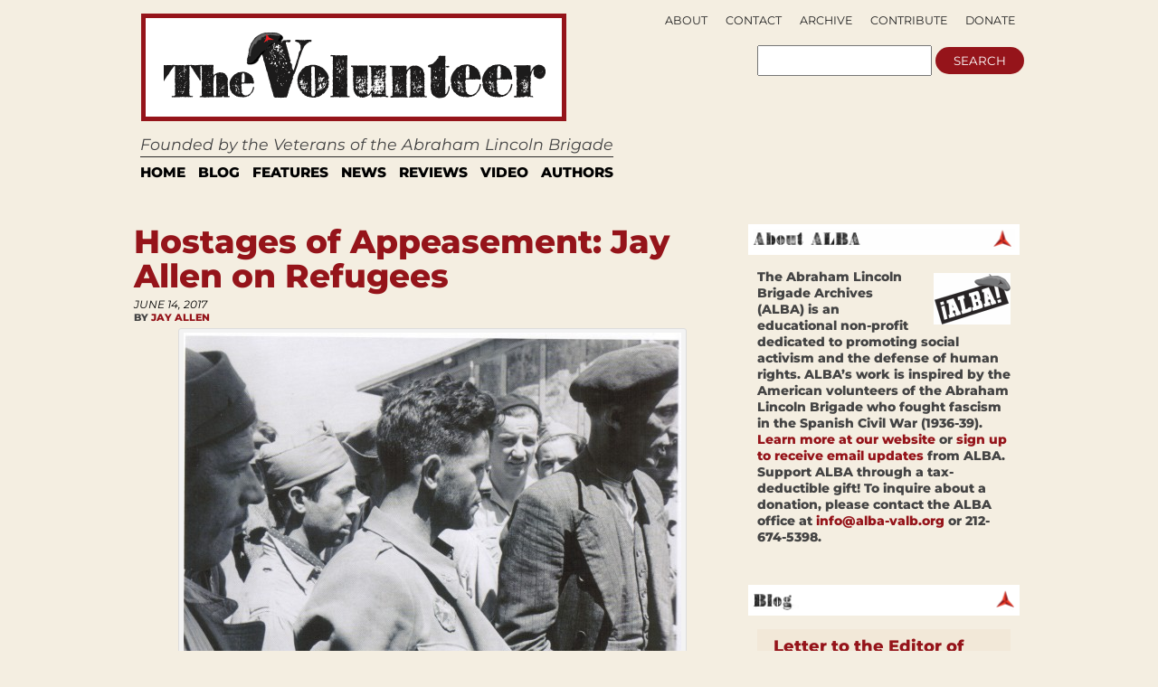

--- FILE ---
content_type: text/html; charset=UTF-8
request_url: https://albavolunteer.org/2017/06/hostages-of-appeasement-jay-allen-on-the-french-camps/
body_size: 75869
content:
<!DOCTYPE html PUBLIC "-//W3C//DTD XHTML 1.0 Transitional//EN" "http://www.w3.org/TR/xhtml1/DTD/xhtml1-transitional.dtd">
<html xmlns="http://www.w3.org/1999/xhtml" lang="en-US">
<head profile="http://gmpg.org/xfn/11">
    <meta http-equiv="content-type" content="text/html; charset=UTF-8" />
    <meta name="description" content="Founded by the Veterans of the Abraham Lincoln Brigade" />
    <meta charset="UTF-8" />
    <meta name="viewport" content="width=device-width,initial-scale=1" />
    <meta name="robots" content="index,follow" />        <!-- buggy -->
    <meta name="description" content="" />
        <!-- end buggy -->
        <meta name="google-site-verification" content="vtfE3PQRgmj-VfJmSBy5l0PuJCWdnR8JBeXeFZl_FwQ" />
    <title>Hostages of Appeasement: Jay Allen on Refugees &#x2d; The Volunteer</title>
    <link rel="SHORTCUT ICON" href="https://albavolunteer.org/wp-content/themes/volunteer/images/favicon.ico"/>
    <link rel="stylesheet" href="https://albavolunteer.org/wp-content/themes/volunteer/style.css" type="text/css" media="screen" />
    <link rel="alternate" type="application/rss+xml" title="The Volunteer RSS Feed" href="https://albavolunteer.org/feed/" />
    <link rel="pingback" href="https://albavolunteer.org/xmlrpc.php" />
    <!--[if IE]>
    <link rel="stylesheet" type="text/css" href="https://albavolunteer.org/wp-content/themes/volunteer/iestyles.css" />
    <![endif]-->
    <!--[if lte IE 6]>
    <script defer type="text/javascript" src="https://albavolunteer.org/wp-content/themes/volunteer/images/pngfix.js"></script>
    <![endif]-->
        <style>
#headerad {display:none}

#search {margin-right:10px;}

#description {
margin-top:5px;
padding-left:16px;
font-size:125%;
font-style:oblique;}

#sub-navigation {top:-175px;right:9px;text-align:right;border-bottom:0px;float:right;height:0px;}
#sub-navigation li {font-size:.9em;background:none;float:right;}

#mainwrapper {border-top:none}
.page{border-bottom:0px;}

#footer{border:none;
background:none;}

div#search {float:right;position:relative;top:104px;right:23px;}
div#search input {display:inline}

.pagination {background: none;
border:none;}

.side-widget {background: none;}

#navigation{background:none; margin-left:20px; border-top:1px solid black; width:915px;border-bottom:14px solid #E3E3E3;margin-top:7px;}

.sf-menu a{
border-right:6px solid #fff;
border-left:6px solid #fff;
border-top:4px solid #fff;
border-bottom:4px solid #fff;
padding:4px 7px;
margin:0;
color:black; 
text-transform: uppercase; 
font-size:110%;
border-right:none;
}

.sf-menu a:visited{color:black;}
.sf-menu a:hover{color:black; background: none repeat scroll 0 0 #FFE438;}
.sf-menu a:active{color:black; background: none repeat scroll 0 0 #FFE438;}
.sf-menu a:focus{color:black; background: none repeat scroll 0 0 #FFE438;}
.sf-menu a:link{color:black;}
.sf-menu li:hover, .sf-menu li.sfHover {background: none repeat scroll 0 0 #FFE438;}

#leftcontent, #twocol, #threecol, #threecol2, .commentlist {width:600px;}
body{width:960px;}

#leftcontent a.more-link {
background-color:#EBEBEB;
color:#000;
}

.side-widget h2 {
background: url(/wp-content/themes/volunteer/images/h2line.gif) repeat-x bottom;
font-size:1.3em;
text-align:left;
color:black;
}
#mainwrapper{width:940px;}

h2, h1.side {font-weight:normal}

.storycontent {
    margin-bottom:10px;
}

#title {margin-left: 23px;}

.reply{display:none;}

#leftcontent a.more-link {
display:inline;
width:none;
line-height:32px;
padding:4px 8px; }

</style>
    <style>
        div#search {float:right;position:relative;right:15px;top:95px;}
        div#search input {display:inline}
        div#search {top: 95px;}
    </style>
    <script type="text/javascript" src="https://ajax.googleapis.com/ajax/libs/jquery/1.5/jquery.min.js"></script>
    <script type="text/javascript" src="https://albavolunteer.org/wp-content/themes/volunteer/js/hoverIntent.js"></script>
    <script type="text/javascript" src="https://albavolunteer.org/wp-content/themes/volunteer/js/superfish.js"></script>
    <script type="text/javascript" src="https://albavolunteer.org/wp-content/themes/volunteer/js/supersubs.js"></script>
    <script type="text/javascript">
        $(document).ready(function () {
            jQuery(function(){
                $("ul.sf-menu").supersubs({
                    minWidth:    12,
                    maxWidth:    27,
                    extraWidth:  1
                }).superfish({
                    delay:       100,
                    speed:       250
                });
            });
            var searchText = "";
            function searchFieldFocus(f) {
                searchText = (searchText == '') ? f.value : searchText;
                if (f.value == searchText) {
                    f.value = '';
                    f.style.color = "#333";
                }
            }
            function searchFieldBlur(f) {
                if (f.value == '') {
                    f.value = searchText;
                    f.style.color = "#999";
                }
            }
            $('#navigation li').hover(
              function () {
                    //show its submenu
                    $('ul', this).slideDown(180);
                },
                function () {
                    //hide its submenu
                    $('ul', this).slideUp(180);
                }
             );
        });
    </script>
    	<style>img:is([sizes="auto" i], [sizes^="auto," i]) { contain-intrinsic-size: 3000px 1500px }</style>
	
<!-- The SEO Framework by Sybre Waaijer -->
<meta name="robots" content="max-snippet:-1,max-image-preview:standard,max-video-preview:-1" />
<link rel="canonical" href="https://albavolunteer.org/2017/06/hostages-of-appeasement-jay-allen-on-the-french-camps/" />
<meta name="description" content="Do refugees have rights? If so, who is responsible to protect them? These contemporary questions are not new. Indeed, they were raised eloquently by the&#8230;" />
<meta property="og:type" content="article" />
<meta property="og:locale" content="en_US" />
<meta property="og:site_name" content="The Volunteer" />
<meta property="og:title" content="Hostages of Appeasement: Jay Allen on Refugees &#x2d; The Volunteer" />
<meta property="og:description" content="Do refugees have rights? If so, who is responsible to protect them? These contemporary questions are not new. Indeed, they were raised eloquently by the American journalist Jay Allen in November 1939&#8230;" />
<meta property="og:url" content="https://albavolunteer.org/2017/06/hostages-of-appeasement-jay-allen-on-the-french-camps/" />
<meta property="og:image" content="https://albavolunteer.org/wp-content/uploads/2017/06/Robinson1-e1497323899718.jpg" />
<meta property="og:image" content="https://albavolunteer.org/wp-content/uploads/2017/06/Jay_Allen-238x300.jpg" />
<meta property="og:image" content="https://albavolunteer.org/wp-content/uploads/2017/06/Jay_Allen_in_Survey_graphic2.jpg" />
<meta property="og:image" content="https://albavolunteer.org/wp-content/uploads/2017/06/Robinson2.jpg" />
<meta property="og:image" content="https://albavolunteer.org/wp-content/uploads/2017/06/Robinson3-300x205.jpg" />
<meta property="article:published_time" content="2017-06-14T19:01:09+00:00" />
<meta property="article:modified_time" content="2017-06-14T20:01:47+00:00" />
<meta name="twitter:card" content="summary" />
<meta name="twitter:title" content="Hostages of Appeasement: Jay Allen on Refugees &#x2d; The Volunteer" />
<meta name="twitter:description" content="Do refugees have rights? If so, who is responsible to protect them? These contemporary questions are not new. Indeed, they were raised eloquently by the American journalist Jay Allen in November 1939&#8230;" />
<meta name="twitter:image" content="https://albavolunteer.org/wp-content/uploads/2017/06/Robinson1-e1497323899718.jpg" />
<script type="application/ld+json">{"@context":"https://schema.org","@graph":[{"@type":"WebSite","@id":"https://albavolunteer.org/#/schema/WebSite","url":"https://albavolunteer.org/","name":"The Volunteer","description":"Founded by the Veterans of the Abraham Lincoln Brigade","inLanguage":"en-US","potentialAction":{"@type":"SearchAction","target":{"@type":"EntryPoint","urlTemplate":"https://albavolunteer.org/search/{search_term_string}/"},"query-input":"required name=search_term_string"},"publisher":{"@type":"Organization","@id":"https://albavolunteer.org/#/schema/Organization","name":"The Volunteer","url":"https://albavolunteer.org/"}},{"@type":"WebPage","@id":"https://albavolunteer.org/2017/06/hostages-of-appeasement-jay-allen-on-the-french-camps/","url":"https://albavolunteer.org/2017/06/hostages-of-appeasement-jay-allen-on-the-french-camps/","name":"Hostages of Appeasement: Jay Allen on Refugees &#x2d; The Volunteer","description":"Do refugees have rights? If so, who is responsible to protect them? These contemporary questions are not new. Indeed, they were raised eloquently by the&#8230;","inLanguage":"en-US","isPartOf":{"@id":"https://albavolunteer.org/#/schema/WebSite"},"breadcrumb":{"@type":"BreadcrumbList","@id":"https://albavolunteer.org/#/schema/BreadcrumbList","itemListElement":[{"@type":"ListItem","position":1,"item":"https://albavolunteer.org/","name":"The Volunteer"},{"@type":"ListItem","position":2,"item":"https://albavolunteer.org/category/features/","name":"Category: Features"},{"@type":"ListItem","position":3,"name":"Hostages of Appeasement: Jay Allen on Refugees"}]},"potentialAction":{"@type":"ReadAction","target":"https://albavolunteer.org/2017/06/hostages-of-appeasement-jay-allen-on-the-french-camps/"},"datePublished":"2017-06-14T19:01:09+00:00","dateModified":"2017-06-14T20:01:47+00:00","author":{"@type":"Person","@id":"https://albavolunteer.org/#/schema/Person/a4fb9f3894c64bea5a604dcdad92c712","name":"Jay Allen"}}]}</script>
<!-- / The SEO Framework by Sybre Waaijer | 10.97ms meta | 6.18ms boot -->

<link rel='dns-prefetch' href='//static.addtoany.com' />
<link rel="alternate" type="application/rss+xml" title="The Volunteer &raquo; Hostages of Appeasement: Jay Allen on Refugees Comments Feed" href="https://albavolunteer.org/2017/06/hostages-of-appeasement-jay-allen-on-the-french-camps/feed/" />
		<!-- This site uses the Google Analytics by MonsterInsights plugin v9.9.0 - Using Analytics tracking - https://www.monsterinsights.com/ -->
							<script src="//www.googletagmanager.com/gtag/js?id=G-D3G0JVDFZ3"  data-cfasync="false" data-wpfc-render="false" type="text/javascript" async></script>
			<script data-cfasync="false" data-wpfc-render="false" type="text/javascript">
				var mi_version = '9.9.0';
				var mi_track_user = true;
				var mi_no_track_reason = '';
								var MonsterInsightsDefaultLocations = {"page_location":"https:\/\/albavolunteer.org\/2017\/06\/hostages-of-appeasement-jay-allen-on-the-french-camps\/"};
								if ( typeof MonsterInsightsPrivacyGuardFilter === 'function' ) {
					var MonsterInsightsLocations = (typeof MonsterInsightsExcludeQuery === 'object') ? MonsterInsightsPrivacyGuardFilter( MonsterInsightsExcludeQuery ) : MonsterInsightsPrivacyGuardFilter( MonsterInsightsDefaultLocations );
				} else {
					var MonsterInsightsLocations = (typeof MonsterInsightsExcludeQuery === 'object') ? MonsterInsightsExcludeQuery : MonsterInsightsDefaultLocations;
				}

								var disableStrs = [
										'ga-disable-G-D3G0JVDFZ3',
									];

				/* Function to detect opted out users */
				function __gtagTrackerIsOptedOut() {
					for (var index = 0; index < disableStrs.length; index++) {
						if (document.cookie.indexOf(disableStrs[index] + '=true') > -1) {
							return true;
						}
					}

					return false;
				}

				/* Disable tracking if the opt-out cookie exists. */
				if (__gtagTrackerIsOptedOut()) {
					for (var index = 0; index < disableStrs.length; index++) {
						window[disableStrs[index]] = true;
					}
				}

				/* Opt-out function */
				function __gtagTrackerOptout() {
					for (var index = 0; index < disableStrs.length; index++) {
						document.cookie = disableStrs[index] + '=true; expires=Thu, 31 Dec 2099 23:59:59 UTC; path=/';
						window[disableStrs[index]] = true;
					}
				}

				if ('undefined' === typeof gaOptout) {
					function gaOptout() {
						__gtagTrackerOptout();
					}
				}
								window.dataLayer = window.dataLayer || [];

				window.MonsterInsightsDualTracker = {
					helpers: {},
					trackers: {},
				};
				if (mi_track_user) {
					function __gtagDataLayer() {
						dataLayer.push(arguments);
					}

					function __gtagTracker(type, name, parameters) {
						if (!parameters) {
							parameters = {};
						}

						if (parameters.send_to) {
							__gtagDataLayer.apply(null, arguments);
							return;
						}

						if (type === 'event') {
														parameters.send_to = monsterinsights_frontend.v4_id;
							var hookName = name;
							if (typeof parameters['event_category'] !== 'undefined') {
								hookName = parameters['event_category'] + ':' + name;
							}

							if (typeof MonsterInsightsDualTracker.trackers[hookName] !== 'undefined') {
								MonsterInsightsDualTracker.trackers[hookName](parameters);
							} else {
								__gtagDataLayer('event', name, parameters);
							}
							
						} else {
							__gtagDataLayer.apply(null, arguments);
						}
					}

					__gtagTracker('js', new Date());
					__gtagTracker('set', {
						'developer_id.dZGIzZG': true,
											});
					if ( MonsterInsightsLocations.page_location ) {
						__gtagTracker('set', MonsterInsightsLocations);
					}
										__gtagTracker('config', 'G-D3G0JVDFZ3', {"forceSSL":"true","link_attribution":"true"} );
										window.gtag = __gtagTracker;										(function () {
						/* https://developers.google.com/analytics/devguides/collection/analyticsjs/ */
						/* ga and __gaTracker compatibility shim. */
						var noopfn = function () {
							return null;
						};
						var newtracker = function () {
							return new Tracker();
						};
						var Tracker = function () {
							return null;
						};
						var p = Tracker.prototype;
						p.get = noopfn;
						p.set = noopfn;
						p.send = function () {
							var args = Array.prototype.slice.call(arguments);
							args.unshift('send');
							__gaTracker.apply(null, args);
						};
						var __gaTracker = function () {
							var len = arguments.length;
							if (len === 0) {
								return;
							}
							var f = arguments[len - 1];
							if (typeof f !== 'object' || f === null || typeof f.hitCallback !== 'function') {
								if ('send' === arguments[0]) {
									var hitConverted, hitObject = false, action;
									if ('event' === arguments[1]) {
										if ('undefined' !== typeof arguments[3]) {
											hitObject = {
												'eventAction': arguments[3],
												'eventCategory': arguments[2],
												'eventLabel': arguments[4],
												'value': arguments[5] ? arguments[5] : 1,
											}
										}
									}
									if ('pageview' === arguments[1]) {
										if ('undefined' !== typeof arguments[2]) {
											hitObject = {
												'eventAction': 'page_view',
												'page_path': arguments[2],
											}
										}
									}
									if (typeof arguments[2] === 'object') {
										hitObject = arguments[2];
									}
									if (typeof arguments[5] === 'object') {
										Object.assign(hitObject, arguments[5]);
									}
									if ('undefined' !== typeof arguments[1].hitType) {
										hitObject = arguments[1];
										if ('pageview' === hitObject.hitType) {
											hitObject.eventAction = 'page_view';
										}
									}
									if (hitObject) {
										action = 'timing' === arguments[1].hitType ? 'timing_complete' : hitObject.eventAction;
										hitConverted = mapArgs(hitObject);
										__gtagTracker('event', action, hitConverted);
									}
								}
								return;
							}

							function mapArgs(args) {
								var arg, hit = {};
								var gaMap = {
									'eventCategory': 'event_category',
									'eventAction': 'event_action',
									'eventLabel': 'event_label',
									'eventValue': 'event_value',
									'nonInteraction': 'non_interaction',
									'timingCategory': 'event_category',
									'timingVar': 'name',
									'timingValue': 'value',
									'timingLabel': 'event_label',
									'page': 'page_path',
									'location': 'page_location',
									'title': 'page_title',
									'referrer' : 'page_referrer',
								};
								for (arg in args) {
																		if (!(!args.hasOwnProperty(arg) || !gaMap.hasOwnProperty(arg))) {
										hit[gaMap[arg]] = args[arg];
									} else {
										hit[arg] = args[arg];
									}
								}
								return hit;
							}

							try {
								f.hitCallback();
							} catch (ex) {
							}
						};
						__gaTracker.create = newtracker;
						__gaTracker.getByName = newtracker;
						__gaTracker.getAll = function () {
							return [];
						};
						__gaTracker.remove = noopfn;
						__gaTracker.loaded = true;
						window['__gaTracker'] = __gaTracker;
					})();
									} else {
										console.log("");
					(function () {
						function __gtagTracker() {
							return null;
						}

						window['__gtagTracker'] = __gtagTracker;
						window['gtag'] = __gtagTracker;
					})();
									}
			</script>
			
							<!-- / Google Analytics by MonsterInsights -->
		<script type="text/javascript">
/* <![CDATA[ */
window._wpemojiSettings = {"baseUrl":"https:\/\/s.w.org\/images\/core\/emoji\/15.1.0\/72x72\/","ext":".png","svgUrl":"https:\/\/s.w.org\/images\/core\/emoji\/15.1.0\/svg\/","svgExt":".svg","source":{"concatemoji":"https:\/\/albavolunteer.org\/wp-includes\/js\/wp-emoji-release.min.js?ver=6.8.1"}};
/*! This file is auto-generated */
!function(i,n){var o,s,e;function c(e){try{var t={supportTests:e,timestamp:(new Date).valueOf()};sessionStorage.setItem(o,JSON.stringify(t))}catch(e){}}function p(e,t,n){e.clearRect(0,0,e.canvas.width,e.canvas.height),e.fillText(t,0,0);var t=new Uint32Array(e.getImageData(0,0,e.canvas.width,e.canvas.height).data),r=(e.clearRect(0,0,e.canvas.width,e.canvas.height),e.fillText(n,0,0),new Uint32Array(e.getImageData(0,0,e.canvas.width,e.canvas.height).data));return t.every(function(e,t){return e===r[t]})}function u(e,t,n){switch(t){case"flag":return n(e,"\ud83c\udff3\ufe0f\u200d\u26a7\ufe0f","\ud83c\udff3\ufe0f\u200b\u26a7\ufe0f")?!1:!n(e,"\ud83c\uddfa\ud83c\uddf3","\ud83c\uddfa\u200b\ud83c\uddf3")&&!n(e,"\ud83c\udff4\udb40\udc67\udb40\udc62\udb40\udc65\udb40\udc6e\udb40\udc67\udb40\udc7f","\ud83c\udff4\u200b\udb40\udc67\u200b\udb40\udc62\u200b\udb40\udc65\u200b\udb40\udc6e\u200b\udb40\udc67\u200b\udb40\udc7f");case"emoji":return!n(e,"\ud83d\udc26\u200d\ud83d\udd25","\ud83d\udc26\u200b\ud83d\udd25")}return!1}function f(e,t,n){var r="undefined"!=typeof WorkerGlobalScope&&self instanceof WorkerGlobalScope?new OffscreenCanvas(300,150):i.createElement("canvas"),a=r.getContext("2d",{willReadFrequently:!0}),o=(a.textBaseline="top",a.font="600 32px Arial",{});return e.forEach(function(e){o[e]=t(a,e,n)}),o}function t(e){var t=i.createElement("script");t.src=e,t.defer=!0,i.head.appendChild(t)}"undefined"!=typeof Promise&&(o="wpEmojiSettingsSupports",s=["flag","emoji"],n.supports={everything:!0,everythingExceptFlag:!0},e=new Promise(function(e){i.addEventListener("DOMContentLoaded",e,{once:!0})}),new Promise(function(t){var n=function(){try{var e=JSON.parse(sessionStorage.getItem(o));if("object"==typeof e&&"number"==typeof e.timestamp&&(new Date).valueOf()<e.timestamp+604800&&"object"==typeof e.supportTests)return e.supportTests}catch(e){}return null}();if(!n){if("undefined"!=typeof Worker&&"undefined"!=typeof OffscreenCanvas&&"undefined"!=typeof URL&&URL.createObjectURL&&"undefined"!=typeof Blob)try{var e="postMessage("+f.toString()+"("+[JSON.stringify(s),u.toString(),p.toString()].join(",")+"));",r=new Blob([e],{type:"text/javascript"}),a=new Worker(URL.createObjectURL(r),{name:"wpTestEmojiSupports"});return void(a.onmessage=function(e){c(n=e.data),a.terminate(),t(n)})}catch(e){}c(n=f(s,u,p))}t(n)}).then(function(e){for(var t in e)n.supports[t]=e[t],n.supports.everything=n.supports.everything&&n.supports[t],"flag"!==t&&(n.supports.everythingExceptFlag=n.supports.everythingExceptFlag&&n.supports[t]);n.supports.everythingExceptFlag=n.supports.everythingExceptFlag&&!n.supports.flag,n.DOMReady=!1,n.readyCallback=function(){n.DOMReady=!0}}).then(function(){return e}).then(function(){var e;n.supports.everything||(n.readyCallback(),(e=n.source||{}).concatemoji?t(e.concatemoji):e.wpemoji&&e.twemoji&&(t(e.twemoji),t(e.wpemoji)))}))}((window,document),window._wpemojiSettings);
/* ]]> */
</script>
<style id='wp-emoji-styles-inline-css' type='text/css'>

	img.wp-smiley, img.emoji {
		display: inline !important;
		border: none !important;
		box-shadow: none !important;
		height: 1em !important;
		width: 1em !important;
		margin: 0 0.07em !important;
		vertical-align: -0.1em !important;
		background: none !important;
		padding: 0 !important;
	}
</style>
<style id='classic-theme-styles-inline-css' type='text/css'>
/*! This file is auto-generated */
.wp-block-button__link{color:#fff;background-color:#32373c;border-radius:9999px;box-shadow:none;text-decoration:none;padding:calc(.667em + 2px) calc(1.333em + 2px);font-size:1.125em}.wp-block-file__button{background:#32373c;color:#fff;text-decoration:none}
</style>
<style id='co-authors-plus-coauthors-style-inline-css' type='text/css'>
.wp-block-co-authors-plus-coauthors.is-layout-flow [class*=wp-block-co-authors-plus]{display:inline}

</style>
<style id='co-authors-plus-avatar-style-inline-css' type='text/css'>
.wp-block-co-authors-plus-avatar :where(img){height:auto;max-width:100%;vertical-align:bottom}.wp-block-co-authors-plus-coauthors.is-layout-flow .wp-block-co-authors-plus-avatar :where(img){vertical-align:middle}.wp-block-co-authors-plus-avatar:is(.alignleft,.alignright){display:table}.wp-block-co-authors-plus-avatar.aligncenter{display:table;margin-inline:auto}

</style>
<style id='co-authors-plus-image-style-inline-css' type='text/css'>
.wp-block-co-authors-plus-image{margin-bottom:0}.wp-block-co-authors-plus-image :where(img){height:auto;max-width:100%;vertical-align:bottom}.wp-block-co-authors-plus-coauthors.is-layout-flow .wp-block-co-authors-plus-image :where(img){vertical-align:middle}.wp-block-co-authors-plus-image:is(.alignfull,.alignwide) :where(img){width:100%}.wp-block-co-authors-plus-image:is(.alignleft,.alignright){display:table}.wp-block-co-authors-plus-image.aligncenter{display:table;margin-inline:auto}

</style>
<link rel='stylesheet' id='sink-app-fonts-css' href='https://albavolunteer.org/wp-content/themes/volunteer/socialink/assets/fonts/stylesheet.css' type='text/css' media='all' />
<link rel='stylesheet' id='sink-app-theme-css' href='https://albavolunteer.org/wp-content/themes/volunteer/socialink/assets/css/style.css' type='text/css' media='all' />
<link rel='stylesheet' id='sink-app-theme-res768-css' href='https://albavolunteer.org/wp-content/themes/volunteer/socialink/assets/css/responsive.max-768.css' type='text/css' media='screen and (max-width:767px)' />
<link rel='stylesheet' id='dflip-style-css' href='https://albavolunteer.org/wp-content/plugins/3d-flipbook-dflip-lite/assets/css/dflip.min.css?ver=2.4.20' type='text/css' media='all' />
<link rel='stylesheet' id='addtoany-css' href='https://albavolunteer.org/wp-content/plugins/add-to-any/addtoany.min.css?ver=1.16' type='text/css' media='all' />
<script type="text/javascript" src="https://albavolunteer.org/wp-includes/js/jquery/jquery.min.js?ver=3.7.1" id="jquery-core-js"></script>
<script type="text/javascript" src="https://albavolunteer.org/wp-includes/js/jquery/jquery-migrate.min.js?ver=3.4.1" id="jquery-migrate-js"></script>
<script type="text/javascript" src="https://albavolunteer.org/wp-content/plugins/google-analytics-for-wordpress/assets/js/frontend-gtag.min.js?ver=9.9.0" id="monsterinsights-frontend-script-js" async="async" data-wp-strategy="async"></script>
<script data-cfasync="false" data-wpfc-render="false" type="text/javascript" id='monsterinsights-frontend-script-js-extra'>/* <![CDATA[ */
var monsterinsights_frontend = {"js_events_tracking":"true","download_extensions":"doc,pdf,ppt,zip,xls,docx,pptx,xlsx","inbound_paths":"[{\"path\":\"\\\/go\\\/\",\"label\":\"affiliate\"},{\"path\":\"\\\/recommend\\\/\",\"label\":\"affiliate\"}]","home_url":"https:\/\/albavolunteer.org","hash_tracking":"false","v4_id":"G-D3G0JVDFZ3"};/* ]]> */
</script>
<script type="text/javascript" id="addtoany-core-js-before">
/* <![CDATA[ */
window.a2a_config=window.a2a_config||{};a2a_config.callbacks=[];a2a_config.overlays=[];a2a_config.templates={};
/* ]]> */
</script>
<script type="text/javascript" defer src="https://static.addtoany.com/menu/page.js" id="addtoany-core-js"></script>
<script type="text/javascript" defer src="https://albavolunteer.org/wp-content/plugins/add-to-any/addtoany.min.js?ver=1.1" id="addtoany-jquery-js"></script>
<link rel="https://api.w.org/" href="https://albavolunteer.org/wp-json/" /><link rel="alternate" title="JSON" type="application/json" href="https://albavolunteer.org/wp-json/wp/v2/posts/13534" /><link rel="EditURI" type="application/rsd+xml" title="RSD" href="https://albavolunteer.org/xmlrpc.php?rsd" />
<link rel="alternate" title="oEmbed (JSON)" type="application/json+oembed" href="https://albavolunteer.org/wp-json/oembed/1.0/embed?url=https%3A%2F%2Falbavolunteer.org%2F2017%2F06%2Fhostages-of-appeasement-jay-allen-on-the-french-camps%2F" />
<link rel="alternate" title="oEmbed (XML)" type="text/xml+oembed" href="https://albavolunteer.org/wp-json/oembed/1.0/embed?url=https%3A%2F%2Falbavolunteer.org%2F2017%2F06%2Fhostages-of-appeasement-jay-allen-on-the-french-camps%2F&#038;format=xml" />
	<meta name='dev-migrated' content='social-ink' />
<style type='text/css'>
	body { width: 1024px;  }
	#mainwrapper { width: 1004px; }
	#sidebar { width: 300px; }
	#sidebar .side-widget { width: 280px; }
	#secondsidebar { width: 180px; }
	#secondsidebar .side-widget { width: 160px; }
	#leftcontent, #twocol, #threecol, #threecol2, .commentlist { width: 659px; }
	#leftcontent img { max-width: 659px; height: auto; }
	#title { float: left; }
	#description { clear: left; float: left; }
	#headerad { float: right; margin: 18px 15px 0 0; }
</style>
</head>
<body data-rsssl=1 class="">
    <!-- begin desktop header -->
    <div id="header" class="desktop-only">
     <div id="search">
    <form action="/">
        <input type="text" name="s">
        <input type="submit" name="submit" value="search">
    </form>
</div>
    <div id="title">
        <a href="https://albavolunteer.org/"><img src="/wp-content/themes/volunteer/images/logo.gif" title="The Volunteer" alt="The Volunteer" /></a>
    </div>
<div id="description">
 Founded by the Veterans of the Abraham Lincoln Brigade</div>
<div id="navigation">
    <ul class="sf-menu">
        <li><a href="https://albavolunteer.org">Home</a></li>
        	<li class="cat-item cat-item-4"><a href="https://albavolunteer.org/category/blog/">Blog</a>
</li>
	<li class="cat-item cat-item-31"><a href="https://albavolunteer.org/category/features/">Features</a>
</li>
	<li class="cat-item cat-item-28"><a href="https://albavolunteer.org/category/news/">News</a>
</li>
	<li class="cat-item cat-item-6"><a href="https://albavolunteer.org/category/reviews/">Reviews</a>
</li>
	<li class="cat-item cat-item-30"><a href="https://albavolunteer.org/category/video/">Video</a>
</li>
    <li><a href="#">AUTHORS</a>
       <ul>
        <li><a href="/author/james/">James D. Fernández</a></li>
        <li><a href="/author/peter/">Peter N. Carroll</a></li>
        <li><a href="/author/sebastiaan/">Sebastiaan Faber</a></li>
    </ul>
</li>
</ul>
</div>
<div id="sub-navigation">
 <ul>
    <li class="page_item page-item-161"><a href="https://albavolunteer.org/donate/">Donate</a></li>
<li class="page_item page-item-819"><a href="https://albavolunteer.org/contribute/">Contribute</a></li>
<li class="page_item page-item-207"><a href="https://albavolunteer.org/archive/">Archive</a></li>
<li class="page_item page-item-163"><a href="https://albavolunteer.org/contact/">Contact</a></li>
<li class="page_item page-item-2"><a href="https://albavolunteer.org/about/">About</a></li>
</ul>
<ul>
    <li class="nodot" style="display:none;"><a href="https://albavolunteer.org?feed=rss2">Subscribe</a></li>
    </ul>
</div>
</div>
<!-- end desktop header -->
<!-- begin mobile header -->
<div id="header" class="mobile-only">
    <div class="mobile-header-inner">
        <div id="top-navigation">
         <ul>
            <li class="page_item page-item-161"><a href="https://albavolunteer.org/donate/">Donate</a></li>
<li class="page_item page-item-819"><a href="https://albavolunteer.org/contribute/">Contribute</a></li>
<li class="page_item page-item-207"><a href="https://albavolunteer.org/archive/">Archive</a></li>
<li class="page_item page-item-163"><a href="https://albavolunteer.org/contact/">Contact</a></li>
<li class="page_item page-item-2"><a href="https://albavolunteer.org/about/">About</a></li>
        </ul>
        </div>

        <div class="logo-line">
            <div id="logo-left">

                <div class="logoimg">
                    <a href="https://albavolunteer.org/"><img src="/wp-content/themes/volunteer/images/logo.gif" title="The Volunteer" alt="The Volunteer" /></a>
                    </div>
                <div id="volunteer-description">
                    <h1>Founded by the Veterans of the Abraham Lincoln Brigade</h1>
                </div>

            </div>

            <div id="search">
                <form action="/">
                    <input type="text" name="s">
                    <input type="submit" name="submit" value="search">
                </form>
            </div>


        </div>


        <div id="main-navation">
            <ul class="sf-menu">
                <li><a href="https://albavolunteer.org">Home</a></li>
                	<li class="cat-item cat-item-4"><a href="https://albavolunteer.org/category/blog/">Blog</a>
</li>
	<li class="cat-item cat-item-31"><a href="https://albavolunteer.org/category/features/">Features</a>
</li>
	<li class="cat-item cat-item-28"><a href="https://albavolunteer.org/category/news/">News</a>
</li>
	<li class="cat-item cat-item-6"><a href="https://albavolunteer.org/category/reviews/">Reviews</a>
</li>
	<li class="cat-item cat-item-30"><a href="https://albavolunteer.org/category/video/">Video</a>
</li>
            <li><a href="#">AUTHORS</a>
               <ul>
                <li><a href="/author/james/">James D. Fernández</a></li>
                <li><a href="/author/peter/">Peter N. Carroll</a></li>
                <li><a href="/author/sebastiaan/">Sebastiaan Faber</a></li>
            </ul>
        </li>
        </ul>
        </div>

    </div>



</div>
<!-- end mobile header -->
<div id="mainwrapper">
      <div id="leftcontent">			<div class="post" id="post-13534">
			<h1>Hostages of Appeasement: Jay Allen on Refugees</h1>
			<div class="meta">
				<div class="date">June 14, 2017</div>                By <a href="https://albavolunteer.org/author/jayallen/" title="Posts by Jay Allen" class="author url fn" rel="author">Jay Allen</a>			</div>
			<div class="entry">
								 <div id="attachment_13540" style="width: 560px" class="wp-caption aligncenter"><a href="https://albavolunteer.org/wp-content/uploads/2017/06/Robinson1-e1497323899718.jpg"><img fetchpriority="high" decoding="async" aria-describedby="caption-attachment-13540" class="wp-image-13540 size-full" src="https://albavolunteer.org/wp-content/uploads/2017/06/Robinson1-e1497323899718.jpg" alt="Robinson1" width="550" height="373" /></a><p id="caption-attachment-13540" class="wp-caption-text">Spanish refugees at Le Barcarès, 1939. Photo Ione Robinson.</p></div>
<h3 class="p1"><em><span class="s1">Do refugees have rights? If so, who is responsible to protect them? These contemporary questions are not new. Indeed, they were raised eloquently by the American journalist Jay Allen in November 1939 in Survey Graphic, a monthly magazine edited by Paul Kellogg, illustrated with images by Ione Robinson (1910-1989), an American photographer and artist. Allen (1900-1972) had reported the atrocities committed by Franco’s armies during the Spanish Civil War for the Chicago Tribune. He well understood the perils facing Spanish refugees who had fled to France. He himself would be imprisoned by Hitler’s German officials after the fall of France in 1940. We can ask today, as he did then: What can Americans do?</span></em></h3>
<div id="attachment_13535" style="width: 248px" class="wp-caption alignright"><a href="https://albavolunteer.org/wp-content/uploads/2017/06/Jay_Allen.jpg"><img decoding="async" aria-describedby="caption-attachment-13535" class="wp-image-13535 size-medium" src="https://albavolunteer.org/wp-content/uploads/2017/06/Jay_Allen-238x300.jpg" alt="Jay Allen" width="238" height="300" srcset="https://albavolunteer.org/wp-content/uploads/2017/06/Jay_Allen-238x300.jpg 238w, https://albavolunteer.org/wp-content/uploads/2017/06/Jay_Allen-812x1024.jpg 812w, https://albavolunteer.org/wp-content/uploads/2017/06/Jay_Allen.jpg 1185w" sizes="(max-width: 238px) 100vw, 238px" /></a><p id="caption-attachment-13535" class="wp-caption-text">Jay Allen</p></div>
<p class="p1"><span class="s1">“The experiment which opened to such bright hopes in the spring of 1931 has been destroyed . . . chiefly by the fact that it was born into a fiercely illiberal world which betrayed it at every step.” —<i>New York Herald Tribune, </i>February 7, 1939. </span></p>
<p class="p1"><span class="s1">Resurrection of the Spanish Republic is not on the war program of the Allies. </span></p>
<p class="p1"><span class="s1">Mr. Chamberlain has expressed his regrets to Czechoslovakia and to Poland and promised them that they will rise again. The way things are shaping up even this is a large order. But there was also Spain. It may well be that the redemption of Czechoslovakia and of Poland will call for a military triumph on a grand scale over the conquerors who now hold them. It is not so with Spain. For the Spanish Republic lies physically, as well as in a moral sense, on the hands of those who betrayed it. It can be saved by humanitarian endeavor, not by battle. For on French soil are close to 300,000 refugees, the flower and sap of die Republic and the sole hope of the millions still in Spain under General Franco’s ruthless improvisations. Save them and the Spanish Republic is saved for the future, no matter what the political exigencies that maintain the generalissimo precariously in power for a time.</span></p>
<hr />
<p class="p1" style="text-align: center;"><span style="color: #ff6600;"><em><strong><span class="s1">On French soil are close to 300,000 refugees, the flower and sap of die Republic and the sole hope of the millions still in Spain under General Franco’s ruthless improvisations.</span></strong></em></span></p>
<hr />
<p class="p1"><span class="s1">It is a commonplace to say that during centuries there were two Spains in a state of permanent civil war, but for being a commonplace it is no less true. The dwindling minority of one of those Spains set upon the other and sought, with help from the most surprising sources, to annihilate it once and for all—to do with machine gun and bomb and foreign complicity what its predecessors with fire and stake had so signally failed to do long ago. </span></p>
<p class="p1"><span class="s1">In concentration camps, in labor battalions in France, in exile in the New World are the victims—the other Spain that had proved itself so generous in the brief years of the Republic. They are more than a cross-section of the Republic; they are its core. Spain was not a large country for all her imperial heritage; and among her twenty-three millions, there were few who were, as Spaniards say, “prepared.” In the camps of France there are 2,063 school teachers; the Spanish Monarchy could have done wonders with that many school teachers had it approved of education. There are 2,440 printers—printers always seem to carry the spirit of 1789 in old societies. There are 2,809 electricians, 5,922 woodworkers, 17,000 builders and masons, 10,272 mechanics and 45,918 peasants—the enlightened workers who were the backbone of the second and—oh so moderate—Spanish Republic, who thought of progress not in terms of revolution but in terms of the development of their own capacities. </span></p>
<p class="p1"><span class="s1">And there are dentists, pharmacists, nurses, opticians, architects, engineers, silk workers, topographers, agronomists, horticulturists, philologists, museum directors, aviation mechanics, viticulturists, distillers, tailors, hatmakers, musicians, lockmakers, blacksmiths, breeders of Arabian horses, psychiatrists, bullfight surgeons and, in modest proportions, army and navy officers. These were the riches and the hope of a people whom Havelock Ellis found to be the firmest-fibered race of all. This was the capital with which they sought, pathetically, to establish a pleasant nineteenth century republic in the thirties of this terrible century. In other countries such talents are taken for granted and sometimes ignored; in Spain “preparation” for even the humblest task was the promise of a rebirth of a people that was poor in everything but genius. </span></p>
<p class="p1"><span class="s1">They were the Spain that wanted only to live and let live. But when this was not allowed them they fought, as no people have fought in our time. And because they fought against fascism they were called “Reds.” Strange that in the debris of the Republic, the debris that is also its hope, there should turn out to be only some 8 percent of communists and they, for the most part, men who had accepted a discipline that called for the maintenance of the political and social status quo.</span></p>
<hr />
<p class="p1" style="text-align: center;"><span style="color: #ff6600;"><em><strong><span class="s1">Beaten, the Spanish Loyalist refugees came out of the war more of a nation than ever in their history.</span></strong></em></span></p>
<hr />
<p class="p1"><span class="s1">Beaten, the Spanish Loyalist refugees came out of the war more of a nation than ever in their history. They were the first victims of appeasement and now, with appeasement presumably dead, they are still its victims and, for the first time, their very survival is in doubt. </span></p>
<p class="p1"><span class="s1">France, at war, finds them an even greater problem. The children are being sent back to Spain when Franco authorities, claiming the parents to be there, ask for them. And remember that Franco’s punitive “Law of Political Responsibilities” applies to everyone down to the age of fourteen. All adults are under fearful pressure to go back. Franco has promised immunity from his “purification” processes if they are not guilty of what he calls “crime.” The sincerity of such an amnesty would have to be checked on the spot by an international commission which would see to it that Franco’s definition of crime would not endanger the refugees. Since being a freemason or a democrat or a socialist is defined as crime in the statutes of Nationalist Spain, an amnesty might prove to be a very frail guarantee indeed. Of the 82,000 refugee militiamen; France has taken only 16,000 into industry and agriculture; 24,000 are in labor battalions; and 42,000 are still in concentration camps, where they have been for over eight months. One hundred thousand old men, women and children are also in camps. These are official French figures.</span></p>
<hr />
<p class="p1" style="text-align: center;"><span style="color: #ff6600;"><em><strong><span class="s1">The point is not so much that these heroes of the first and, to date, only real war against fascism in Europe have sunk deeper into misery. It is that their hopes have been blighted.</span></strong></em></span></p>
<hr />
<p class="p1"><span class="s1">The point is not so much that these heroes of the first and, to date, only real war against fascism in Europe have sunk deeper into misery. It is that their hopes have been blighted. Their own carefully devised plans to transplant their republic to the New World, there to keep it alive until the day when it should live again at home, have been cut short. Yesterday victims of appeasement, today they are hostages of appeasement; held thus to please General Franco who, if he so deigns, can one day become the glorious ally of the embattled democracies. There is little hope of a change in the French attitude. Help must come from some other countries which are not yet so desperately engaged in the struggle for democracy as to have to make such strategic capitulations in its name.</span></p>
<div id="attachment_13538" style="width: 587px" class="wp-caption aligncenter"><a href="https://albavolunteer.org/wp-content/uploads/2017/06/Jay_Allen_in_Survey_graphic2.jpg"><img decoding="async" aria-describedby="caption-attachment-13538" class="size-full wp-image-13538" src="https://albavolunteer.org/wp-content/uploads/2017/06/Jay_Allen_in_Survey_graphic2.jpg" alt="A page from the November 1939 Survey Graphic." width="577" height="737" srcset="https://albavolunteer.org/wp-content/uploads/2017/06/Jay_Allen_in_Survey_graphic2.jpg 577w, https://albavolunteer.org/wp-content/uploads/2017/06/Jay_Allen_in_Survey_graphic2-234x300.jpg 234w" sizes="(max-width: 577px) 100vw, 577px" /></a><p id="caption-attachment-13538" class="wp-caption-text">A page from the November 1939 Survey Graphic.</p></div>
<h3 class="p1"><span class="s1"><b>The Spain That Was </b></span></h3>
<p class="p1"><span class="s1">From below the Pyrenees comes the echo of the firing squads cleaning up the unfinished business encouraged by the Non-intervention Committee, and the day may well come, and soon, when General Franco will ask a price for joining in the crusade to save democracy. </span></p>
<p class="p1"><span class="s1">All this is a far cry from the epic days of the defense of Madrid in 1936. The Spanish Republicans were very proud then. They were sure, then, that they were fending off the menace for all of Europe, and often in those early days you saw Spain pictured as a bull standing bloody but defiant, with a Hitler caught on one horn and a Mussolini on the other. That was in the days before the thing called Non-intervention was shown up to be the beginnings of the formula for surrender that in its later, more brutal, aspects came to be called Appeasement. There were still many illusions in Spain then.</span></p>
<hr />
<p class="p1" style="text-align: center;"><span style="color: #ff6600;"><em><strong><span class="s1">Remember that Franco’s punitive “Law of Political Responsibilities” applies to everyone down to the age of fourteen.</span></strong></em></span></p>
<hr />
<p class="p1"><span class="s1">They thought that the western world would come to understand. They knew that they hadn’t invented Spanish anarchism and Spanish Marxism; they were trying to leave the sick society that fostered them. They thought that the societies born of the French Revolution and the nineteenth century would remember that democracy and simple freedom had been thought worth fighting for long before it had reached its higher and fancier capitalist developments. And that once upon a time the defense of democracy by embattled farmers and other rabble was not deplored. </span></p>
<p class="p1"><span class="s1">When the earlier illusions had gone and they saw not only Britain and France but the United States collaborating in a conspiracy to deny them arms in the name of Non-Intervention and Neutrality, while the generalissimo’s friends suffered from no such inhibitions, they held on to the idea that the true democrats of those three countries would understand that the conspiracy was not against Spain alone but all free men everywhere. </span></p>
<p class="p1"><span class="s1">They may have dreamed, as was their right, of the day when appeasement would blow up in the faces of its authors. But when Munich came they knew it was the end for them. Nevertheless they fought on, in last ditches, having known the bombers, they knew that there was worse to fear. </span></p>
<hr />
<p class="p1" style="text-align: center;"><span style="color: #ff6600;"><em><strong><span class="s1">They may have dreamed, as was their right, of the day when appeasement would blow up in the faces of its authors. But when Munich came they knew it was the end for them.</span></strong></em></span></p>
<hr />
<p class="p1"><span class="s1">And some of them, the very wise, knew that with Munich the Soviet Union, which had helped from afar to hold the fort, was lost to a dream called collective security, or with Munich it was clear to everyone— who wasn’t led by a line—that the only collective action since sanctions were abandoned was collective security in reverse. </span></p>
<p class="p1"><span class="s1">But when they went under they got some fine obituaries in the papers. On February 7, 1939, when Catalonia was falling, the <i>New York Herald Tribune</i> carried a moving editorial called “The Death of an Anachronism”: </span></p>
<p class="p1"><span class="s1">All day Sunday and yesterday the wreck of the Spanish Republic was streaming northward through the passes of the Pyrenees the weary crowds of peasants and workpeople, the escaping officials, the hungry women, the lost and orphaned children, and the broken fragments of a valiant army in one vast tide of disorganization and defeat. One thinks of the terrible retreat of the Greek armies through Anatolia in 1922; one thinks of the Belgian armies pouring down the roads from Liege in 1914; one thinks of the wreck of the Grande Armée in the long twilight at Waterloo or of the great defeats and routs of history and one finds that none is quite a parallel for this mass fear and flight, this simultaneous dissolution of an army, a government, a people and an idea under the merciless blows of modern warfare . . . the republic is dead. The experiment which opened to such bright hopes in the spring of 1931 has been destroyed partly by its own ineptitudes and excesses, partly by the blind recalcitrance of the vested interests which it challenged, partly by the brute intervention of two alien dictators, but chiefly by the fact that it was born into a fiercely illiberal world which betrayed it at every step. </span></p>
<p class="p1"><span class="s1">The responsibility had been still more clearly underlined by President Roosevelt who, a few weeks before in his message to Congress, admitted that our “neutrality” had favored the aggressor. “During those eight years from 1931,” he said, “many of our people clung to the hope that the innate decency of mankind would protect the unprepared who showed their innate trust in mankind. Today we are all wiser and sadder.” […] </span></p>
<p class="p1"><span class="s1">The obituaries were premature. When the Republican Army came out of Catalonia it marched in formation, flags flying, and its chief, Negrín, a biologist and physician who had never asked more than to be left alone, was the last to cross. They were proud. True they had yielded to the Condor Legion and other phantom invaders whom the Non-Interventionists had never been able to detect. (The Condor Legion has since shown its substance in Poland.) They were proud because they knew that in thirty-three months of war their nation had been reborn, old Spain ground to bits, their return made inevitable. </span></p>
<div id="attachment_13541" style="width: 560px" class="wp-caption aligncenter"><a href="https://albavolunteer.org/wp-content/uploads/2017/06/Robinson2.jpg"><img loading="lazy" decoding="async" aria-describedby="caption-attachment-13541" class="wp-image-13541" src="https://albavolunteer.org/wp-content/uploads/2017/06/Robinson2.jpg" alt="Robinson2" width="550" height="372" srcset="https://albavolunteer.org/wp-content/uploads/2017/06/Robinson2.jpg 2236w, https://albavolunteer.org/wp-content/uploads/2017/06/Robinson2-300x203.jpg 300w, https://albavolunteer.org/wp-content/uploads/2017/06/Robinson2-1024x693.jpg 1024w" sizes="auto, (max-width: 550px) 100vw, 550px" /></a><p id="caption-attachment-13541" class="wp-caption-text">Spanish refugees at Le Barcarès, 1939. Photo Ione Robinson.</p></div>
<h3 class="p1"><span class="s1"><b>What Americans Can Do </b></span></h3>
<p class="p1"><span class="s1">In France they were herded into concentration camps, quarantined for having fought too long and too well for democracy. Darker days were to come, as appeasement tightened. The Spanish Republic’s gold that might have kept them sheltered and fed was sent back to Franco. The generalissimo became a favorite with nice people. The United States came forward with a loan of $13,500,000 for the Spanish dictator and the U. S. State Department admits no knowledge of executions. </span></p>
<p class="p1"><span class="s1">When Hitler entered Prague the Spanish Republicans felt certain that now would be an end to appeasement and they prepared to put the army of 150,000 that had come out of Spain at the service of France. </span></p>
<p class="p1"><span class="s1">Appeasement, gold, loans all had failed to break the Axis. Then Stalin turned around and broke it and, breaking it, he left the British and French to fight Hitler and continue to appease Mussolini and Franco. Not in all their nightmares had the Spanish Republicans dreamed that the war bred by appeasement would find them still quarantined, disqualified to fight for the cause they had defended alone for so long, and barred from the hopes of victory, if victory there can be. </span></p>
<p class="p1"><span class="s1">They were never abandoned altogether. In England they found such champions as the Duchess of Atholl, General Molesworth, the Dean of Canterbury, in Sweden Senator Branting, in France Cardinal Verdier who joined Academicians and others to help the child refugees. </span></p>
<p class="p1"><span class="s1">In this country, for some reason, efforts by certain groups to label all Spanish refugee relief activity as something bordering on subversion have been for a time more successful than elsewhere. This factor, together with the shift of interest and the uncertainties of the outbreak of the war, resulted in a ruinous falling off of contributions. In England and France the war has brought down the contributions almost to zero. No funds can be sent from England for such purposes, and in France general mobilization has paralyzed most of the relief work. </span></p>
<p class="p1"><span class="s1">The burden now rests largely on us. </span></p>
<p class="p1"><span class="s1">All of the relief organizations are determined to go on. The Spanish Refugee Relief Campaign, of which Secretary [of the Interior Department of the US, Harold] Ickes is honorary chairman, has asked the American Friends Service Committee (Quakers) to supervise the distribution of its funds as an ultimate guarantee of its non-political character. The Spanish Confederated Societies have done likewise.[…] </span></p>
<div id="attachment_13542" style="width: 560px" class="wp-caption aligncenter"><a href="https://albavolunteer.org/wp-content/uploads/2017/06/Robinson3.jpg"><img loading="lazy" decoding="async" aria-describedby="caption-attachment-13542" class="wp-image-13542" src="https://albavolunteer.org/wp-content/uploads/2017/06/Robinson3-300x205.jpg" alt="Robinson3" width="550" height="376" srcset="https://albavolunteer.org/wp-content/uploads/2017/06/Robinson3-300x205.jpg 300w, https://albavolunteer.org/wp-content/uploads/2017/06/Robinson3-1024x700.jpg 1024w" sizes="auto, (max-width: 550px) 100vw, 550px" /></a><p id="caption-attachment-13542" class="wp-caption-text">Spanish refugees at Le Barcarès, 1939. Photo Ione Robinson.</p></div>
<h3 class="p1"><span class="s1">What can be done in this country? </span></h3>
<p class="p1"><span class="s1">We can, before loaning more money to General Franco, suggest that he might prepare himself to take the veil of democracy by granting an amnesty to the vanquished and in the meantime cease the bloodlettings. </span></p>
<p class="p1"><span class="s1">We can arrange to cooperate as a government with the Quakers and other relief organizations that are now ready to help settle Spanish refugees in the New World. […]</span></p>
<p class="p1"><span class="s1">Why should we do this? Debt of conscience. And self-interest too. The democratic Spain, sole inspiration of sixty million Spanish speaking Americans at our borders cannot be allowed to die. </span></p>
<p class="p1"><span class="s1">Suppose that in the sixteenth century the Spanish Armada had succeeded in its enterprise to bring fire to England. Then there would have been exiles or martyrs with such names as Spenser, Marlowe, Bacon, Dekker, Jonson Greene. A playwright from Stratford might have been among them. And had they been abandoned what would have been the loss to a liberal Anglo-Saxon civilization as yet unborn! </span></p>
<p class="p1"><span class="s1">We know what would be the loss to the Spanish-speaking world today if the Spain that was never appeased is abandoned. It <i>will</i> die if abandoned. </span></p>
<p class="p1"><span class="s1">This is a problem for us. Our share in Non-Intervention helped make them exiles. Now we have a chance, without going to war, to retrieve the error, to consolidate what still remains. Failure to do so and its consequences in Latin America would be another error that we may never have a chance to retrieve. It is up to us. The British and French have their hands tied. We have not, as yet. </span></p>
<div class="addtoany_share_save_container addtoany_content addtoany_content_bottom"><div class="a2a_kit a2a_kit_size_32 addtoany_list" data-a2a-url="https://albavolunteer.org/2017/06/hostages-of-appeasement-jay-allen-on-the-french-camps/" data-a2a-title="Hostages of Appeasement: Jay Allen on Refugees"><a class="a2a_button_facebook" href="https://www.addtoany.com/add_to/facebook?linkurl=https%3A%2F%2Falbavolunteer.org%2F2017%2F06%2Fhostages-of-appeasement-jay-allen-on-the-french-camps%2F&amp;linkname=Hostages%20of%20Appeasement%3A%20Jay%20Allen%20on%20Refugees" title="Facebook" rel="nofollow noopener" target="_blank"></a><a class="a2a_button_twitter" href="https://www.addtoany.com/add_to/twitter?linkurl=https%3A%2F%2Falbavolunteer.org%2F2017%2F06%2Fhostages-of-appeasement-jay-allen-on-the-french-camps%2F&amp;linkname=Hostages%20of%20Appeasement%3A%20Jay%20Allen%20on%20Refugees" title="Twitter" rel="nofollow noopener" target="_blank"></a><a class="a2a_dd addtoany_share_save addtoany_share" href="https://www.addtoany.com/share"><img src="https://static.addtoany.com/buttons/favicon.png" alt="Share"></a></div></div>				            </div>
  				</div>

	
<!-- You can start editing here. -->


			<!-- If comments are open, but there are no comments. -->

	 


<div id="respond">

<h3>Leave a Comment</h3>

<div class="cancel-comment-reply">
	<a rel="nofollow" id="cancel-comment-reply-link" href="/2017/06/hostages-of-appeasement-jay-allen-on-the-french-camps/#respond" style="display:none;">Click here to cancel reply.</a></div>

<p>You must be <a href="https://albavolunteer.org/wp-login.php?redirect_to=https%3A%2F%2Falbavolunteer.org%2F2017%2F06%2Fhostages-of-appeasement-jay-allen-on-the-french-camps%2F">logged in</a> to post a comment.</p>
</div>

		</div>
    <!-- begin sidebar -->
		<div id="sidebar">
		<div class="side-widget">
				<h2><img alt="About ALBA" title="About ALBA" src="/wp-content/themes/volunteer/images/about-title.gif"></h2>
			 <p><a href="http://alba-valb.org"><img class="alignright" alt="Visit the ALBA web site" title="Visit the ALBA web site" src="/wp-content/themes/volunteer/images/alba-logo-bw.gif"></a>The Abraham Lincoln Brigade Archives (ALBA) is an educational non-profit dedicated to promoting social activism and the defense of human rights. ALBA’s work is inspired by the American volunteers of the Abraham Lincoln Brigade who fought fascism in the Spanish Civil War (1936-39).  <a href="http://alba-valb.org">Learn more at our website</a> or
				<a href='http://alba-valb.us2.list-manage.com/subscribe?u=5272545e4a26588ff9c1a929b&id=a3eeae47ef&e=&c=3e0c43ddbd'>sign up to receive email updates</a> from ALBA. Support ALBA through a tax-deductible gift! To inquire about a donation, please contact the ALBA office at <a href="mailto:info@alba-valb.org">info@alba-valb.org</a> or 212-674-5398.</p>
			</div>
				<div class="side-widget"><h2><a href='/category/blog'><img alt='Blog' title='Blog' src='/wp-content/themes/volunteer/images/blog-title.gif'></a></h2>    	
	        
    <h1 class="side"><a href="https://albavolunteer.org/2025/12/letter-to-the-editor-of-the-ny-times/">Letter to the Editor of the NY Times</a></h1>
                	<div class="commentbox"><div class="commentbox-l"></div>
                    	<span class="ind-comments">Comments Off<span class="screen-reader-text"> on Letter to the Editor of the NY Times</span></span>                	</div>
       <div class="meta">
            <div class="date">December 1, 2025</div>        </div>

        <div class="storycontent ">
            <a href='https://albavolunteer.org/2025/12/letter-to-the-editor-of-the-ny-times/' title='Letter to the Editor of the NY Times'><img src="https://albavolunteer.org/wp-content/themes/volunteer/thumb.php?src=https://albavolunteer.org/wp-content/uploads/2025/12/NYT_Franco.png&amp;h=50&amp;w=50&amp;zc=1&amp;q=80" class="alignleft" alt="Letter to the Editor of the NY Times" width="50" height="50" /></a>

            <p>On the fiftieth anniversary of Franco&#8217;s death, the New York Times published an article by Jason Horowitz about the &#8220;nostalgia&#8221; for Francisco Franco being expressed by a growing number of younger Spaniards, most of whom have no direct experience of the dictator. As is common these days in the Times&#8217; coverage of any number...<br/><a href="https://albavolunteer.org/2025/12/letter-to-the-editor-of-the-ny-times/" class="more-link">Read&nbsp;more&nbsp;&raquo;</a></p>
        </div>


	        
    <h1 class="side"><a href="https://albavolunteer.org/2025/05/a-volunteer-in-the-international-brigades/">A Volunteer in the International Brigades?</a></h1>
                	<div class="commentbox"><div class="commentbox-l"></div>
                    	<span class="ind-comments">Comments Off<span class="screen-reader-text"> on A Volunteer in the International Brigades?</span></span>                	</div>
       <div class="meta">
            <div class="date">May 7, 2025</div>        </div>

        <div class="storycontent ">
            <a href='https://albavolunteer.org/2025/05/a-volunteer-in-the-international-brigades/' title='A Volunteer in the International Brigades?'><img src="https://albavolunteer.org/wp-content/themes/volunteer/thumb.php?src=https://albavolunteer.org/wp-content/uploads/2025/05/Mooney-Paul-undated-220x300.jpg&amp;h=50&amp;w=50&amp;zc=1&amp;q=80" class="alignleft" alt="A Volunteer in the International Brigades?" width="50" height="50" /></a>

            <p>The family of Paul Andrew Mooney (1910-1961) is searching for documentation to substantiate information he provided to his family about serving in the International Brigades. Paul Mooney was born and raised in Cincinnati, Ohio. He graduated from Hughes High School in 1929 and attended the University of Cincinnati in 1929, 1935 and 1936. In...<br/><a href="https://albavolunteer.org/2025/05/a-volunteer-in-the-international-brigades/" class="more-link">Read&nbsp;more&nbsp;&raquo;</a></p>
        </div>


	        
    <h1 class="side"><a href="https://albavolunteer.org/2025/02/in-search-of-patrick-maroney-a-teesside-volunteer-in-the-lincoln-battalion/">In Search of Patrick Maroney, a Teesside Volunteer in the Lincoln Battalion</a></h1>
                	<div class="commentbox"><div class="commentbox-l"></div>
                    	<span class="ind-comments">Comments Off<span class="screen-reader-text"> on In Search of Patrick Maroney, a Teesside Volunteer in the Lincoln Battalion</span></span>                	</div>
       <div class="meta">
            <div class="date">February 16, 2025</div>        </div>

        <div class="storycontent ">
            <a href='https://albavolunteer.org/2025/02/in-search-of-patrick-maroney-a-teesside-volunteer-in-the-lincoln-battalion/' title='In Search of Patrick Maroney, a Teesside Volunteer in the Lincoln Battalion'><img src="https://albavolunteer.org/wp-content/themes/volunteer/thumb.php?src=https://albavolunteer.org/wp-content/uploads/2025/02/Irish-Section-1024x510.png&amp;h=50&amp;w=50&amp;zc=1&amp;q=80" class="alignleft" alt="In Search of Patrick Maroney, a Teesside Volunteer in the Lincoln Battalion" width="50" height="50" /></a>

            <p>Teesside, an industrial region in Northeast England that in the nineteenth century grew to be a center of shipbuilding and iron and steel production, spawned no fewer than thirty International Brigade volunteers. Of the nine who were born in the borough of Stockton-on-Tees, moreover, six played leading roles in Spain: five rose to the rank of Lieutenant...<br/><a href="https://albavolunteer.org/2025/02/in-search-of-patrick-maroney-a-teesside-volunteer-in-the-lincoln-battalion/" class="more-link">Read&nbsp;more&nbsp;&raquo;</a></p>
        </div>


	        
    <h1 class="side"><a href="https://albavolunteer.org/2024/12/2024-year-end-passport-project-update/">2024 Year End Passport Project Update</a></h1>
                	<div class="commentbox"><div class="commentbox-l"></div>
                    	<span class="ind-comments">Comments Off<span class="screen-reader-text"> on 2024 Year End Passport Project Update</span></span>                	</div>
       <div class="meta">
            <div class="date">December 31, 2024</div>        </div>

        <div class="storycontent ">
            <a href='https://albavolunteer.org/2024/12/2024-year-end-passport-project-update/' title='2024 Year End Passport Project Update'><img src="https://albavolunteer.org/wp-content/themes/volunteer/thumb.php?src=https://albavolunteer.org/wp-content/uploads/2020/02/Passport-Project-300x221.jpg&amp;h=50&amp;w=50&amp;zc=1&amp;q=80" class="alignleft" alt="2024 Year End Passport Project Update" width="50" height="50" /></a>

            <p>The first thirty-six Freedom of Information Act (FOIA) requests for Phase IV were submitted December 30, 2024. Phase IV is intended to focus on volunteers on whom we have minimal information. At some point in the future, I plan to resubmit some volunteers who were returned as not found or on whom no information...<br/><a href="https://albavolunteer.org/2024/12/2024-year-end-passport-project-update/" class="more-link">Read&nbsp;more&nbsp;&raquo;</a></p>
        </div>


	        
    <h1 class="side"><a href="https://albavolunteer.org/2024/11/what-i-vote-for-maya-patel/">What I Vote For &#8211; Maya Patel</a></h1>
                	<div class="commentbox"><div class="commentbox-l"></div>
                    	<span class="ind-comments">Comments Off<span class="screen-reader-text"> on What I Vote For &#8211; Maya Patel</span></span>                	</div>
       <div class="meta">
            <div class="date">November 5, 2024</div>        </div>

        <div class="storycontent ">
            <a href='https://albavolunteer.org/2024/11/what-i-vote-for-maya-patel/' title='What I Vote For &#8211; Maya Patel'><img src="https://albavolunteer.org/wp-content/themes/volunteer/thumb.php?src=https://albavolunteer.org/wp-content/uploads/2024/11/images-9.jpg&amp;h=50&amp;w=50&amp;zc=1&amp;q=80" class="alignleft" alt="What I Vote For &#8211; Maya Patel" width="50" height="50" /></a>

            <p>My grandfather (Nana), Suresh, moved to the United States in 1959 as a young man on a student visa pursuing his master’s degree. His parents, my great grandparents, sought value in being ‘foreign educated’ and bringing his education home – to Mumbai, India to run their family business. 2 years after my Nana moved...<br/><a href="https://albavolunteer.org/2024/11/what-i-vote-for-maya-patel/" class="more-link">Read&nbsp;more&nbsp;&raquo;</a></p>
        </div>


	        
    <h1 class="side"><a href="https://albavolunteer.org/2024/09/peter-neil-carroll-1943-2024/"><em>In Memoriam:</em> Peter Neil Carroll (1943-2024)</a></h1>
                	<div class="commentbox"><div class="commentbox-l"></div>
                    	<span class="ind-comments">Comments Off<span class="screen-reader-text"> on <em>In Memoriam:</em> Peter Neil Carroll (1943-2024)</span></span>                	</div>
       <div class="meta">
            <div class="date">September 18, 2024</div>        </div>

        <div class="storycontent ">
            <a href='https://albavolunteer.org/2024/09/peter-neil-carroll-1943-2024/' title='<em>In Memoriam:</em> Peter Neil Carroll (1943-2024)'><img src="https://albavolunteer.org/wp-content/themes/volunteer/thumb.php?src=https://albavolunteer.org/wp-content/uploads/2022/05/New-York_09-2019-9240340_crop-894x1024.jpg&amp;h=50&amp;w=50&amp;zc=1&amp;q=80" class="alignleft" alt="<em>In Memoriam:</em> Peter Neil Carroll (1943-2024)" width="50" height="50" /></a>

            <p>Peter N. Carroll, a respected and prolific writer, poet, and US historian, died after a short illness on September 16, surrounded by his family. He was 80. Born in New York City in 1943 to a secular Jewish family, Peter grew up in the Bronx and Queens, where his father worked as a composer,...<br/><a href="https://albavolunteer.org/2024/09/peter-neil-carroll-1943-2024/" class="more-link">Read&nbsp;more&nbsp;&raquo;</a></p>
        </div>


	        
    <h1 class="side"><a href="https://albavolunteer.org/2024/08/foreign-volunteer-arrested-translation-by-peter-verbergh/">Foreign Volunteer Arrested &#8211; Translation by Peter Verbergh</a></h1>
                	<div class="commentbox"><div class="commentbox-l"></div>
                    	<span class="ind-comments">Comments Off<span class="screen-reader-text"> on Foreign Volunteer Arrested &#8211; Translation by Peter Verbergh</span></span>                	</div>
       <div class="meta">
            <div class="date">August 2, 2024</div>        </div>

        <div class="storycontent ">
            <a href='https://albavolunteer.org/2024/08/foreign-volunteer-arrested-translation-by-peter-verbergh/' title='Foreign Volunteer Arrested &#8211; Translation by Peter Verbergh'><img src="https://albavolunteer.org/wp-content/themes/volunteer/thumb.php?src=https://albavolunteer.org/wp-content/uploads/2024/08/un-voluntaire-300x293.jpg&amp;h=50&amp;w=50&amp;zc=1&amp;q=80" class="alignleft" alt="Foreign Volunteer Arrested &#8211; Translation by Peter Verbergh" width="50" height="50" /></a>

            <p>LA RÉPUBLIQUE -QUOTIDINEN DE COMBAT RADICAL ET SOCIALISTE, February 5, 1938 Foreign Volunteer Arrested On March 27 last, 29 North Americans were arrested on board the boat Sans-Pareil while they were attempting to reach the Spanish Coast. They were sentenced to a prison term for violating the decree of February 18, 1937 on the...<br/><a href="https://albavolunteer.org/2024/08/foreign-volunteer-arrested-translation-by-peter-verbergh/" class="more-link">Read&nbsp;more&nbsp;&raquo;</a></p>
        </div>


	        
    <h1 class="side"><a href="https://albavolunteer.org/2024/07/i-was-a-translator-for-soviet-instructors-by-joze-repinc/">I WAS A TRANSLATOR FOR SOVIET INSTRUCTORS by Joze Repinc</a></h1>
                	<div class="commentbox"><div class="commentbox-l"></div>
                    	<span class="ind-comments">Comments Off<span class="screen-reader-text"> on I WAS A TRANSLATOR FOR SOVIET INSTRUCTORS by Joze Repinc</span></span>                	</div>
       <div class="meta">
            <div class="date">July 21, 2024</div>        </div>

        <div class="storycontent ">
                        <p>The “Spanija” series translates selected autobiographical accounts by Yugoslavian and Montenegrin volunteers of their actions in the Spanish Civil War. Dr. Ray Hoff used Google translate from Croatian to English and he edited the selections.  As this is a machine translation, the idiomatic features of Croatian or Serbian and the translation of names and...<br/><a href="https://albavolunteer.org/2024/07/i-was-a-translator-for-soviet-instructors-by-joze-repinc/" class="more-link">Read&nbsp;more&nbsp;&raquo;</a></p>
        </div>


	        
    <h1 class="side"><a href="https://albavolunteer.org/2024/07/in-the-dimitrov-battalion-at-jarama-by-lazar-udovick/">IN THE DIMITROV BATTALION AT JARAMA by Lazar Udovick</a></h1>
                	<div class="commentbox"><div class="commentbox-l"></div>
                    	<span class="ind-comments">Comments Off<span class="screen-reader-text"> on IN THE DIMITROV BATTALION AT JARAMA by Lazar Udovick</span></span>                	</div>
       <div class="meta">
            <div class="date">July 13, 2024</div>        </div>

        <div class="storycontent ">
            <a href='https://albavolunteer.org/2024/07/in-the-dimitrov-battalion-at-jarama-by-lazar-udovick/' title='IN THE DIMITROV BATTALION AT JARAMA by Lazar Udovick'><img src="https://albavolunteer.org/wp-content/themes/volunteer/thumb.php?src=https://albavolunteer.org/wp-content/uploads/2024/07/Yugoslav-Students-in-Dimitrov-300x249.jpg&amp;h=50&amp;w=50&amp;zc=1&amp;q=80" class="alignleft" alt="IN THE DIMITROV BATTALION AT JARAMA by Lazar Udovick" width="50" height="50" /></a>

            <p>The Spanija series translates select autobiographical accounts by Yugoslavian and Montenegrin volunteers of their actions in the Spanish Civil War. Dr. Ray Hoff used Google Translate from Croatian to English and he edited the selections. As this is a machine translation, the idiomatic features of Croatioan or Serbian and the translation of names and...<br/><a href="https://albavolunteer.org/2024/07/in-the-dimitrov-battalion-at-jarama-by-lazar-udovick/" class="more-link">Read&nbsp;more&nbsp;&raquo;</a></p>
        </div>


	        
    <h1 class="side"><a href="https://albavolunteer.org/2024/06/twenty-nine-american-volunteers-arrested-in-muret/">&#8220;Twenty-nine American Volunteers Arrested in Muret&#8221;</a></h1>
                	<div class="commentbox"><div class="commentbox-l"></div>
                    	<span class="ind-comments">Comments Off<span class="screen-reader-text"> on &#8220;Twenty-nine American Volunteers Arrested in Muret&#8221;</span></span>                	</div>
       <div class="meta">
            <div class="date">June 1, 2024</div>        </div>

        <div class="storycontent noline">
                        <p>Peter Verburgh&#8217;s translation from the French Newpaper Le Journal about a group of 29 Americans arrested in France. &#8220;29 American Volunteers Arrested in Muret&#8221; Le Journal, 5 April 1937 Toulouse, 4 April- The Control services of the Non-Intervention Committee do not remain inactive, especially with the help of the French Police and Gendarmerie. Thus...<br/><a href="https://albavolunteer.org/2024/06/twenty-nine-american-volunteers-arrested-in-muret/" class="more-link">Read&nbsp;more&nbsp;&raquo;</a></p>
        </div>


	    <a href="/category/blog/page/2/">Read more from the ALBA Blog &raquo;</a></div>			<div class="side-widget">
				<h2><img alt="Volunteer Database" title="Volunteer Database" src="/wp-content/themes/volunteer/images/db-title.gif"></h2>
				 <p><a href="http://www.alba-valb.org">ALBA's</a> project to provide a <a href="http://www.alba-valb.org/volunteers">complete list</a> of the more than 2,800 individuals who left from U.S. territory to fight with the Spanish Republic</p>
				<!-- @ Social Ink Modification to change main search interface -->
				<!--  <form action="https://www.alba-valb.org/volunteers/browse" >
				<input type="hidden" name="option" value="SearchableText">
				<input type="text" onblur="searchFieldBlur(this)" onfocus="searchFieldFocus(this)" name="q" value="Search for Volunteers" style="color:#999"/>
				<input type="submit" name="search" value="search">
				</form> -->
				<a href="https://alba-valb.org/volunteer-database/" class="button button-outgoing">Search the Database</a>
				<!-- @ End Social Ink Modification to change main search interface -->
			</div>
		</div>
<!-- end sidebar --></div>
<!-- begin footer -->
<div id="footer">
Copyright <a href="http://alba-valb.org">Abraham Lincoln Brigade Archives</a> <br />
<b>Warning</b>:  Use of undefined constant Y - assumed 'Y' (this will throw an Error in a future version of PHP) in <b>/home/socialink/apps/clients_alba_volunteer/wp-content/themes/volunteer/footer.php</b> on line <b>17</b><br />
</div>
<script type="speculationrules">
{"prefetch":[{"source":"document","where":{"and":[{"href_matches":"\/*"},{"not":{"href_matches":["\/wp-*.php","\/wp-admin\/*","\/wp-content\/uploads\/*","\/wp-content\/*","\/wp-content\/plugins\/*","\/wp-content\/themes\/volunteer\/*","\/*\\?(.+)"]}},{"not":{"selector_matches":"a[rel~=\"nofollow\"]"}},{"not":{"selector_matches":".no-prefetch, .no-prefetch a"}}]},"eagerness":"conservative"}]}
</script>
<script type="text/javascript" src="https://albavolunteer.org/wp-includes/js/comment-reply.min.js?ver=6.8.1" id="comment-reply-js" async="async" data-wp-strategy="async"></script>
<script type="text/javascript" src="https://albavolunteer.org/wp-content/plugins/3d-flipbook-dflip-lite/assets/js/dflip.min.js?ver=2.4.20" id="dflip-script-js"></script>
        <script data-cfasync="false">
            window.dFlipLocation = 'https://albavolunteer.org/wp-content/plugins/3d-flipbook-dflip-lite/assets/';
            window.dFlipWPGlobal = {"text":{"toggleSound":"Turn on\/off Sound","toggleThumbnails":"Toggle Thumbnails","toggleOutline":"Toggle Outline\/Bookmark","previousPage":"Previous Page","nextPage":"Next Page","toggleFullscreen":"Toggle Fullscreen","zoomIn":"Zoom In","zoomOut":"Zoom Out","toggleHelp":"Toggle Help","singlePageMode":"Single Page Mode","doublePageMode":"Double Page Mode","downloadPDFFile":"Download PDF File","gotoFirstPage":"Goto First Page","gotoLastPage":"Goto Last Page","share":"Share","mailSubject":"I wanted you to see this FlipBook","mailBody":"Check out this site {{url}}","loading":"DearFlip: Loading "},"viewerType":"flipbook","moreControls":"download,pageMode,startPage,endPage,sound","hideControls":"","scrollWheel":"false","backgroundColor":"#777","backgroundImage":"","height":"auto","paddingLeft":"20","paddingRight":"20","controlsPosition":"bottom","duration":800,"soundEnable":"true","enableDownload":"true","showSearchControl":"false","showPrintControl":"false","enableAnnotation":false,"enableAnalytics":"false","webgl":"true","hard":"none","maxTextureSize":"1600","rangeChunkSize":"524288","zoomRatio":1.5,"stiffness":3,"pageMode":"0","singlePageMode":"0","pageSize":"0","autoPlay":"false","autoPlayDuration":5000,"autoPlayStart":"false","linkTarget":"2","sharePrefix":"flipbook-"};
        </script>
      <script type="text/javascript"> 
var gaJsHost = (("https:" == document.location.protocol) ? "https://ssl." : "http://www.");
document.write(unescape("%3Cscript src='" + gaJsHost + "google-analytics.com/ga.js' type='text/javascript'%3E%3C/script%3E"));
</script> 
<script type="text/javascript"> 
try {
var pageTracker = _gat._getTracker("UA-2471999-2");
pageTracker._trackPageview();
} catch(err) {}</script> </body>
</html>
